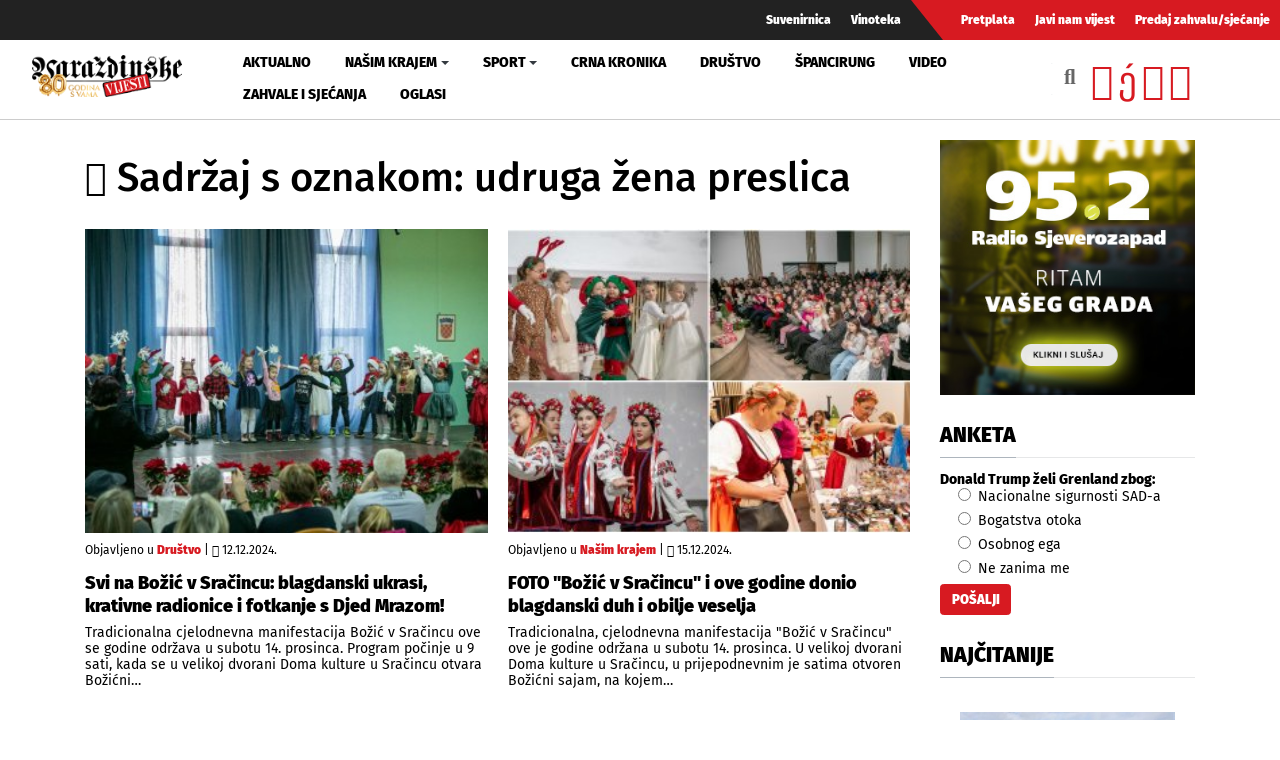

--- FILE ---
content_type: text/html; charset=utf-8
request_url: https://varazdinske-vijesti.hr/oznake/udruga-zena-preslica
body_size: 7485
content:
<!DOCTYPE html><html prefix="og: https://ogp.me/ns#" xmlns="http://www.w3.org/1999/xhtml" xml:lang="hr-hr" lang="hr-hr" dir="ltr"><head><meta http-equiv="content-type" content="text/html; charset=utf-8" /><meta property="og:url" content="https://varazdinske-vijesti.hr/oznake/udruga-zena-preslica" /><meta property="og:title" content="Sadržaj s oznakom: udruga žena preslica - Varaždinske Vijesti" /><meta property="og:type" content="website" /><meta property="og:description" content="FOTO 'Božić v Sračincu' i ove godine donio blagdanski duh i obilje veselja; Svi na Božić v Sračincu: blagdanski ukrasi, krativne radionice i fotkanje..." /><meta property="og:image" content="https://varazdinske-vijesti.hr/images/logo-social.jpg" /><meta name="description" content="FOTO 'Božić v Sračincu' i ove godine donio blagdanski duh i obilje veselja; Svi na Božić v Sračincu: blagdanski ukrasi, krativne radionice i fotkanje..." /><meta name="generator" content="ExaByte OCM" /><title>Sadržaj s oznakom: udruga žena preslica - Varaždinske Vijesti</title><link href="/templates/ocm_default/favicon.ico" rel="shortcut icon" type="image/vnd.microsoft.icon" /><link rel="stylesheet" type="text/css" href="/media/plg_jchoptimize/cache/css/35517b58fc14fbe6f40da1b4983ce48a.css" /><link href="https://www.varazdinske-vijesti.hr/crna-kronika?format=feed" rel="alternate" type="application/rss+xml" title="RSS 2.0" /><meta property="fb:admins" content="1200218768" /><meta property="fb:admins" content="556508848" /><meta property="fb:admins" content="100005093790549" /><meta property="fb:admins" content="100002073057770" /><meta property="fb:admins" content="100000061994367" /><meta property="fb:admins" content="1398064048" /><!--[if lt IE 9]>
    <script src="/media/jui/js/html5.js"></script>
  <![endif]--><meta name="viewport" content="width=device-width, initial-scale=1, maximum-scale=3, user-scalable=yes" /><meta name="HandheldFriendly" content="true"/><meta name="apple-mobile-web-app-capable" content="YES" /> <script data-ad-client="ca-pub-4451110106416571" async src="https://pagead2.googlesyndication.com/pagead/js/adsbygoogle.js"></script> <script type="application/javascript" src="/media/plg_jchoptimize/cache/js/653cd5f3d3c98a61d0103512ff5b4c5b.js"></script> 


<!-- Google tag (GA v4 / gtag.js) -->
<script async src="https://www.googletagmanager.com/gtag/js?id=G-JL1HNWWQ6G"></script>
<script>
	window.dataLayer = window.dataLayer || [];
	function gtag(){dataLayer.push(arguments);}
	gtag('js', new Date());
	gtag('config', 'G-JL1HNWWQ6G');
</script>
<script data-ad-client="ca-pub-4451110106416571" async src="https://pagead2.googlesyndication.com/pagead/js/adsbygoogle.js"></script>

</head><body class="site-default navigation-default theme-default layout-default nav-breakpoint-lg com_ocm view-itemlist item-1002"><div class="t4-wrapper"><div class="t4-content"><div class="t4-content-inner"><div id="t4-topbar" class="t4-section  t4-topbar  d-none d-sm-block d-md-block d-lg-block d-xl-block" role="topbar"><div class="t4-section-inner container-fluid"><div class="navbar navbar-expand"><ul class="navbar-nav"> <li class="item-1014"><a href="/suvenirnica" class="nav-link">Suvenirnica</a></li><li class="item-1015"><a href="/vinoteka" class="nav-link">Vinoteka</a></li> </ul> </div><div class="navbar navbar-expand rednav"><ul class="navbar-nav"> <li class="item-1018"><a href="/pretplata" class="nav-link">Pretplata</a></li><li class="item-1019"><a href="/javi-nam-vijest" class="nav-link">Javi nam vijest</a></li><li class="item-1020"><a href="/predaj-zahvalu-sjecanje" class="nav-link">Predaj zahvalu/sjećanje</a></li> </ul> </div></div></div><div id="t4-header" class="t4-section  t4-header" role="header"><div class="t4-section-inner container-fluid"><div class="t4-row row"><div class="t4-col header-1 col-4 col-lg-2 col-md-3"> <header class="header-block header-block-1"><div class="header-wrap"><div class="navbar-brand logo-image"> <a href="/" title="Varaždinske Vijesti"> <img class="logo-img" src="/images/logo.png" alt="Varaždinske Vijesti" /> </a> </div><div class="header-r"> </div> </div> </header> </div><div class="t4-col mainnav col-1 col-lg-7"><div class="t4-navbar"> <nav class="navbar navbar-expand-lg"> <button class="navbar-toggler" type="button" data-toggle="collapse" data-target="#t4-megamenu-mainmenu" aria-expanded="false" aria-label="Toggle navigation" style="display: none;"> <span class="menu-bars"><span></span></span> </button><div id="t4-megamenu-mainmenu" class="t4-megamenu collapse navbar-collapse fading animate mm_click" data-duration="400"><ul class="nav navbar-nav level0" itemscope="itemscope" itemtype="http://www.schema.org/SiteNavigationElement"> <li class="nav-item" data-id="1001" itemprop="name" data-level="1"><a href="/aktualno" class="nav-link">Aktualno</a></li><li class="nav-item dropdown parent" data-id="1002" itemprop="name" data-level="1"><a href="/nasim-krajem" class="nav-link dropdown-toggle" role="button" aria-haspopup="true" aria-expanded="false" data-toggle="dropdown">Našim krajem<i class="item-caret"></i></a><div class="dropdown-menu level1"><div class="dropdown-menu-inner"><ul><li class="nav-item dropdown dropright parent" data-id="1071" itemprop="name" data-level="2"><a href="/nasim-krajem/zupanije" class=" dropdown-item dropdown-toggle" role="button" aria-haspopup="true" aria-expanded="false" data-toggle="dropdown">Županije<i class="item-caret"></i></a><div class="dropdown-menu level2"><div class="dropdown-menu-inner"><ul><li class="nav-item" data-id="1072" itemprop="name" data-level="3"><a href="https://varazdinske-vijesti.hr/oznake/varazdinska-zupanija" class="dropdown-item">Varaždinska županija</a></li><li class="nav-item" data-id="1073" itemprop="name" data-level="3"><a href="https://varazdinske-vijesti.hr/oznake/medimurska-zupanija" class="dropdown-item">Međimurska županija</a></li></ul></div></div></li><li class="nav-item dropdown dropright parent" data-id="1068" itemprop="name" data-level="2"><a href="/nasim-krajem/gradovi" class=" dropdown-item dropdown-toggle" role="button" aria-haspopup="true" aria-expanded="false" data-toggle="dropdown">Gradovi<i class="item-caret"></i></a><div class="dropdown-menu level2"><div class="dropdown-menu-inner"><ul><li class="nav-item" data-id="1044" itemprop="name" data-level="3"><a href="https://varazdinske-vijesti.hr/oznake/varaždin" class="dropdown-item">Grad Varaždin</a></li><li class="nav-item" data-id="1045" itemprop="name" data-level="3"><a href="https://varazdinske-vijesti.hr/oznake/ivanec" class="dropdown-item">Grad Ivanec</a></li><li class="nav-item" data-id="1046" itemprop="name" data-level="3"><a href="https://varazdinske-vijesti.hr/oznake/lepoglava" class="dropdown-item">Grad Lepoglava</a></li><li class="nav-item" data-id="1047" itemprop="name" data-level="3"><a href="https://www.varazdinske-vijesti.hr/oznake/varazdinske-toplice" class="dropdown-item">Grad Varaždinske Toplice</a></li><li class="nav-item" data-id="1048" itemprop="name" data-level="3"><a href="https://varazdinske-vijesti.hr/oznake/ludbreg" class="dropdown-item">Grad Ludbreg</a></li><li class="nav-item" data-id="1049" itemprop="name" data-level="3"><a href="https://varazdinske-vijesti.hr/oznake/novi-marof" class="dropdown-item">Grad Novi Marof</a></li></ul></div></div></li><li class="nav-item dropdown dropright parent" data-id="1039" itemprop="name" data-level="2"><a href="/nasim-krajem/opcine-i-gradovi" class=" dropdown-item dropdown-toggle" role="button" aria-haspopup="true" aria-expanded="false" data-toggle="dropdown">Općine A-LJ<i class="item-caret"></i></a><div class="dropdown-menu level2"><div class="dropdown-menu-inner"><ul><li class="nav-item" data-id="1042" itemprop="name" data-level="3"><a href="https://varazdinske-vijesti.hr/oznake/bednja" class="dropdown-item">Općina Bednja</a></li><li class="nav-item" data-id="1043" itemprop="name" data-level="3"><a href="https://varazdinske-vijesti.hr/oznake/beretinec" class="dropdown-item">Općina Beretinec</a></li><li class="nav-item" data-id="1050" itemprop="name" data-level="3"><a href="https://varazdinske-vijesti.hr/oznake/breznica" class="dropdown-item">Općina Breznica</a></li><li class="nav-item" data-id="1051" itemprop="name" data-level="3"><a href="https://varazdinske-vijesti.hr/oznake/breznički-hum" class="dropdown-item">Općina Breznički Hum</a></li><li class="nav-item" data-id="1052" itemprop="name" data-level="3"><a href="https://varazdinske-vijesti.hr/oznake/cestica" class="dropdown-item">Općina Cestica</a></li><li class="nav-item" data-id="1053" itemprop="name" data-level="3"><a href="https://varazdinske-vijesti.hr/oznake/donja-voća" class="dropdown-item">Općina Donja Voća</a></li><li class="nav-item" data-id="1055" itemprop="name" data-level="3"><a href="https://varazdinske-vijesti.hr/oznake/gornji-kneginec" class="dropdown-item">Općina Gornji Kneginec</a></li><li class="nav-item" data-id="1040" itemprop="name" data-level="3"><a href="https://www.varazdinske-vijesti.hr/oznake/jal%C5%BEabet" class="dropdown-item">Općina Jalžabet</a></li><li class="nav-item" data-id="1056" itemprop="name" data-level="3"><a href="https://varazdinske-vijesti.hr/oznake/klenovnik" class="dropdown-item">Općina Klenovnik</a></li><li class="nav-item" data-id="1057" itemprop="name" data-level="3"><a href="https://varazdinske-vijesti.hr/oznake/ljubešćica" class="dropdown-item">Općina Ljubešćica</a></li></ul></div></div></li><li class="nav-item dropdown dropright parent" data-id="1074" itemprop="name" data-level="2"><a href="/nasim-krajem/opcine-m-z" class=" dropdown-item dropdown-toggle" role="button" aria-haspopup="true" aria-expanded="false" data-toggle="dropdown">Općine M-Ž<i class="item-caret"></i></a><div class="dropdown-menu level2"><div class="dropdown-menu-inner"><ul><li class="nav-item" data-id="1058" itemprop="name" data-level="3"><a href="https://varazdinske-vijesti.hr/oznake/mali-bukovec" class="dropdown-item">Općina Mali Bukovec</a></li><li class="nav-item" data-id="1054" itemprop="name" data-level="3"><a href="https://varazdinske-vijesti.hr/oznake/martijanec" class="dropdown-item">Općina Martijanec</a></li><li class="nav-item" data-id="1059" itemprop="name" data-level="3"><a href="https://varazdinske-vijesti.hr/oznake/maruševec" class="dropdown-item">Općina Maruševec</a></li><li class="nav-item" data-id="1060" itemprop="name" data-level="3"><a href="https://varazdinske-vijesti.hr/oznake/petrijanec" class="dropdown-item">Općina Petrijanec</a></li><li class="nav-item" data-id="1041" itemprop="name" data-level="3"><a href="https://varazdinske-vijesti.hr/oznake/sra%C4%8Dinec" class="dropdown-item">Općina Sračinec</a></li><li class="nav-item" data-id="1061" itemprop="name" data-level="3"><a href="https://varazdinske-vijesti.hr/oznake/sveti-durd" class="dropdown-item">Općina Sveti Đurđ</a></li><li class="nav-item" data-id="1062" itemprop="name" data-level="3"><a href="https://varazdinske-vijesti.hr/oznake/sveti-ilija" class="dropdown-item">Općina Sveti Ilija</a></li><li class="nav-item" data-id="1063" itemprop="name" data-level="3"><a href="https://varazdinske-vijesti.hr/oznake/trnovec-bartolovečki" class="dropdown-item">Općina T. Bartolovečki</a></li><li class="nav-item" data-id="1064" itemprop="name" data-level="3"><a href="https://varazdinske-vijesti.hr/oznake/veliki-bukovec" class="dropdown-item">Općina Veliki Bukovec</a></li><li class="nav-item" data-id="1065" itemprop="name" data-level="3"><a href="https://varazdinske-vijesti.hr/oznake/vidovec" class="dropdown-item">Općina Vidovec</a></li><li class="nav-item" data-id="1066" itemprop="name" data-level="3"><a href="https://varazdinske-vijesti.hr/oznake/vinica" class="dropdown-item">Općina Vinica</a></li><li class="nav-item" data-id="1067" itemprop="name" data-level="3"><a href="https://varazdinske-vijesti.hr/oznake/visoko" class="dropdown-item">Općina Visoko</a></li></ul></div></div></li></ul></div></div></li><li class="nav-item dropdown parent" data-id="1003" itemprop="name" data-level="1"><a href="/sport" class="nav-link dropdown-toggle" role="button" aria-haspopup="true" aria-expanded="false" data-toggle="dropdown">Sport<i class="item-caret"></i></a><div class="dropdown-menu level1"><div class="dropdown-menu-inner"><ul><li class="nav-item" data-id="1076" itemprop="name" data-level="2"><a href="https://varazdinske-vijesti.hr/oznake/nk-varazdin" class="dropdown-item">NK Varaždin</a></li><li class="nav-item" data-id="1077" itemprop="name" data-level="2"><a href="https://varazdinske-vijesti.hr/oznake/nogomet" class="dropdown-item">Nogomet</a></li><li class="nav-item" data-id="1078" itemprop="name" data-level="2"><a href="https://varazdinske-vijesti.hr/oznake/rukomet" class="dropdown-item">Rukomet</a></li><li class="nav-item" data-id="1079" itemprop="name" data-level="2"><a href="https://varazdinske-vijesti.hr/oznake/odbojka" class="dropdown-item">Odbojka</a></li><li class="nav-item" data-id="1080" itemprop="name" data-level="2"><a href="https://varazdinske-vijesti.hr/oznake/atletika" class="dropdown-item">Atletika</a></li><li class="nav-item" data-id="1081" itemprop="name" data-level="2"><a href="https://varazdinske-vijesti.hr/oznake/borilački-sportovi" class="dropdown-item">Borilački sportovi</a></li><li class="nav-item" data-id="1083" itemprop="name" data-level="2"><a href="https://varazdinske-vijesti.hr/oznake/stolni-tenis" class="dropdown-item">Stolni tenis</a></li><li class="nav-item" data-id="1082" itemprop="name" data-level="2"><a href="https://varazdinske-vijesti.hr/oznake/tenis" class="dropdown-item">Tenis</a></li><li class="nav-item" data-id="1084" itemprop="name" data-level="2"><a href="https://varazdinske-vijesti.hr/oznake/biciklizam" class="dropdown-item">Biciklizam</a></li><li class="nav-item" data-id="1086" itemprop="name" data-level="2"><a href="https://varazdinske-vijesti.hr/oznake/košarka" class="dropdown-item">Košarka</a></li><li class="nav-item" data-id="1085" itemprop="name" data-level="2"><a href="https://varazdinske-vijesti.hr/oznake/ostali-sportovi" class="dropdown-item">Ostali sportovi</a></li></ul></div></div></li><li class="nav-item" data-id="1006" itemprop="name" data-level="1"><a href="/crna-kronika" class="nav-link">Crna kronika</a></li><li class="nav-item" data-id="1007" itemprop="name" data-level="1"><a href="/drustvo" class="nav-link">Društvo</a></li><li class="nav-item" data-id="1075" itemprop="name" data-level="1"><a href="/spancirung" class="nav-link">Špancirung</a></li><li class="nav-item" data-id="1008" itemprop="name" data-level="1"><a href="/video" class="nav-link">Video</a></li><li class="nav-item" data-id="1009" itemprop="name" data-level="1"><a href="/zahvale-i-sjecanja" class="nav-link">Zahvale i sjećanja</a></li><li class="nav-item" data-id="1010" itemprop="name" data-level="1"><a href="/mali-oglasi" class="nav-link">Oglasi</a></li></ul></div></nav> </div> </div><div class="t4-col search col-8 col-lg-3"><div id="blz_search_104" class="blz_search blz_search_compact  mod_blz_live_search104 pull-right collapsed"><div id="blz_search_searchBox_104" class="blz_search_searchBox"><form class="blz_search_form" method="post" action="/pretraga" autocomplete="off"><div class="input-group"> <input type="text" style="width: 100%" name="searchword" class="form-control blz_search_searchword required" maxlength="30" size="30" placeholder="Traži..." data-lastsearch="" data-scheduled="false" /> <span class="input-group-btn"> <button type="submit" title="Traži" class="btn btn-default blz_search_submit"> <i class="fa fa-search"></i> </button> <button type="button" class="mSchClose"><span class="times"></span></button> </span> </div><input type="hidden" name="blz_search" value="results" /> <input type="hidden" name="Search" value="" /> <input type="hidden" name="tmpl" value="component" /> <input type="hidden" name="task" value="search" /> <input type="hidden" name="searchphrase" value="all" /> <input type="hidden" name="ordering" value="newest" /> <input type="hidden" name="limit" value="10" /> </form></div><div class="blz_search_results" style="width: 400px; right: 0; max-height: 500px;"><div class="blz_search_resultsContent"> </div><div class="blz_search_resultsFooter text-center"> </div> </div> </div><div class="topSoc"> <a class="fbClr" href="https://www.facebook.com/varazdinske.vijesti/" target="_blank" rel="noreferrer noopener"><i class="fab fa-facebook-square"></i></a><a class="ytClr" href="https://www.youtube.com/channel/UC_SAobI9SWBY5i9MVWw9eyA" target="_blank" rel="noreferrer noopener"><i class="fab fa-youtube-square"></i></a><a class="twClr" href="https://twitter.com/vz_vijesti" target="_blank" rel="noreferrer noopener"><i class="fab fa-twitter-square"></i></a><a class="igClr" href="https://www.instagram.com/vvijesti/" target="_blank" rel="noreferrer noopener"><i class="fab fa-instagram-square"></i></a> </div></div></div></div></div><div id="t4-main-body" class="t4-section  t4-main-body" role="main"><div class="t4-section-inner container"><div class="t4-row row"><div class="t4-col col-12 col-md"><div id="system-message-container"> </div><div id="ocmContainer" class="defaultTagView tagView"><h1><i class="fas fa-tags"></i> Sadržaj s oznakom: udruga žena preslica</h1><div class="itemList tagItemList"><div id="tagItemListLeading" class="row"><div class="itemContainer itemL col-12 col-xs-12 col-sm-6"><div class="tagItemView itemWrap groupLeading"><div class="tagItemImageBlock"> <span class="tagItemImage aspectRatio ar-bg"> <a class="ar-inner" href="/drustvo/svi-na-bozic-v-sracincu-blagdanski-ukrasi-krativne-radionice-i-fotkanje-s-djedom-mrazom-88602"> <span class="itemArImg" style="background-image: url('/images/2024/12/12/88602-e49111cda7_M.jpg')" title="Svi na Božić v Sračincu: blagdanski ukrasi, krativne radionice i fotkanje s Djed Mrazom!"></span> <span class="itmOverlayHvr"></span> <img src="/images/2024/12/12/88602-e49111cda7_M.jpg" alt="Svi na Božić v Sračincu: blagdanski ukrasi, krativne radionice i fotkanje s Djed Mrazom!" /> </a> </span> </div><div class="tagItemHeader"><div class="blockList"> <span class="tagItemCategory"> <span>Objavljeno u</span> <a href="/drustvo">Društvo</a> </span> | <span class="tagItemDateCreated"> <i class="far fa-clock"></i> 12.12.2024. </span> </div><h2 class="tagItemTitle"> <a href="/drustvo/svi-na-bozic-v-sracincu-blagdanski-ukrasi-krativne-radionice-i-fotkanje-s-djedom-mrazom-88602"> Svi na Božić v Sračincu: blagdanski ukrasi, krativne radionice i fotkanje s Djed Mrazom! </a> </h2></div><div class="tagItemBody"><div class="tagItemIntroText"> Tradicionalna cjelodnevna manifestacija Božić v Sračincu ove se godine održava u subotu 14. prosinca. Program počinje u 9 sati, kada se u velikoj dvorani Doma kulture u Sračincu otvara Božićni&#8230; </div></div></div></div><div class="itemContainer itemL col-12 col-xs-12 col-sm-6"><div class="tagItemView itemWrap groupLeading"><div class="tagItemImageBlock"> <span class="tagItemImage aspectRatio ar-bg"> <a class="ar-inner" href="/nasim-krajem/foto-bozic-v-sracincu-i-ove-godine-donio-blagdanski-duh-i-obilje-veselja-88656"> <span class="itemArImg" style="background-image: url('/images/2024/12/14/88656-c062540136_M.jpg')" title="FOTO &amp;quot;Božić v Sračincu&amp;quot; i ove godine donio blagdanski duh i obilje veselja"></span> <span class="itmOverlayHvr"></span> <img src="/images/2024/12/14/88656-c062540136_M.jpg" alt="FOTO &amp;quot;Božić v Sračincu&amp;quot; i ove godine donio blagdanski duh i obilje veselja" /> </a> </span> </div><div class="tagItemHeader"><div class="blockList"> <span class="tagItemCategory"> <span>Objavljeno u</span> <a href="/nasim-krajem">Našim krajem</a> </span> | <span class="tagItemDateCreated"> <i class="far fa-clock"></i> 15.12.2024. </span> </div><h2 class="tagItemTitle"> <a href="/nasim-krajem/foto-bozic-v-sracincu-i-ove-godine-donio-blagdanski-duh-i-obilje-veselja-88656"> FOTO &quot;Božić v Sračincu&quot; i ove godine donio blagdanski duh i obilje veselja </a> </h2></div><div class="tagItemBody"><div class="tagItemIntroText"> Tradicionalna, cjelodnevna manifestacija "Božić v Sračincu" ove je godine održana u subotu 14. prosinca. U velikoj dvorani Doma kulture u Sračincu, u prijepodnevnim je satima otvoren Božićni sajam, na kojem&#8230; </div></div></div></div></div><div id="tagItemListSecondary" class="row"><div class="itemContainer itemS col-12"><div class="tagItemView itemWrap groupSecondary"><div class="row d-block clearfix"><div class="tagItemImageBlock col-12 col-sm-4 text-center pull-left"> <span class="tagItemImage aspectRatio ar-bg"> <a class="ar-inner" href="/nasim-krajem/foto-madionicar-i-potraga-za-pisanicama-razveselili-malisane-u-parku-velika-graba-80414"> <span class="itemArImg" style="background-image: url('/images/2024/04/02/80414-fda8a2bbaf_M.jpg')" title="FOTO Mađioničar i potraga za pisanicama razveselili mali&scaron;ane u parku Velika graba"></span> <span class="itmOverlayHvr"></span> <img src="/images/2024/04/02/80414-fda8a2bbaf_M.jpg" alt="FOTO Mađioničar i potraga za pisanicama razveselili mali&scaron;ane u parku Velika graba" /> </a> </span> </div><div class="tagItemHeader col-12 col-sm-8 pull-right"><div class="blockList"> <span class="tagItemCategory"> <span>Objavljeno u</span> <a href="/nasim-krajem">Našim krajem</a> </span> | <span class="tagItemDateCreated"> <i class="far fa-clock"></i> 2.4.2024. </span> </div><h3 class="tagItemTitle"> <a href="/nasim-krajem/foto-madionicar-i-potraga-za-pisanicama-razveselili-malisane-u-parku-velika-graba-80414"> FOTO Mađioničar i potraga za pisanicama razveselili mališane u parku Velika graba </a> </h3></div><div class="tagItemBody col-12 col-sm-8 pull-right"><div class="tagItemBody"><div class="tagItemIntroText"> Park Velika graba u Sračincu vrvio je jučer od žamora i dječjeg veselja. Udruga žena Preslica Sračinec, uz financijsku podršku Općine Sračinec, pripremila je predstavu veselog mađioničara Jape, koji je&#8230; </div></div></div></div></div></div><div class="itemContainer itemS col-12"><div class="tagItemView itemWrap groupSecondary"><div class="row d-block clearfix"><div class="tagItemImageBlock col-12 col-sm-4 text-center pull-left"> <span class="tagItemImage aspectRatio ar-bg"> <a class="ar-inner" href="/nasim-krajem/dodite-na-bozic-v-sracincu-ceka-vas-zanimljiv-program-76668"> <span class="itemArImg" style="background-image: url('/images/2023/12/04/76668-c66c055f22_M.jpg')" title="Dođite na &amp;quot;Božić v Sračincu&amp;quot;, čeka vas zanimljiv i veseli program"></span> <span class="itmOverlayHvr"></span> <img src="/images/2023/12/04/76668-c66c055f22_M.jpg" alt="Dođite na &amp;quot;Božić v Sračincu&amp;quot;, čeka vas zanimljiv i veseli program" /> </a> </span> </div><div class="tagItemHeader col-12 col-sm-8 pull-right"><div class="blockList"> <span class="tagItemCategory"> <span>Objavljeno u</span> <a href="/nasim-krajem">Našim krajem</a> </span> | <span class="tagItemDateCreated"> <i class="far fa-clock"></i> 5.12.2023. </span> </div><h3 class="tagItemTitle"> <a href="/nasim-krajem/dodite-na-bozic-v-sracincu-ceka-vas-zanimljiv-program-76668"> Dođite na &quot;Božić v Sračincu&quot;, čeka vas zanimljiv i veseli program </a> </h3></div><div class="tagItemBody col-12 col-sm-8 pull-right"><div class="tagItemBody"><div class="tagItemIntroText"> U subotu 9. prosinca Dom kulture u Sračincu bit će sav u božićnom ruhu. Dolazi nam opet tradicionalna manifestacija "Božić v Sračincu", koju organiziraju vrijedne članice i članovi Udruge žena&#8230; </div></div></div></div></div></div><div class="itemContainer itemS col-12"><div class="tagItemView itemWrap groupSecondary"><div class="row d-block clearfix"><div class="tagItemImageBlock col-12 col-sm-4 text-center pull-left"> <span class="tagItemImage aspectRatio ar-bg"> <a class="ar-inner" href="/drustvo/foto-medunarodni-dan-folklora-odrzan-u-sracincu-73372"> <span class="itemArImg" style="background-image: url('/images/2023/08/19/73372-6c0047e19b_M.jpg')" title="FOTO Folklora&scaron;i u Sračincu rasplesali park Velika graba"></span> <span class="itmOverlayHvr"></span> <img src="/images/2023/08/19/73372-6c0047e19b_M.jpg" alt="FOTO Folklora&scaron;i u Sračincu rasplesali park Velika graba" /> </a> </span> </div><div class="tagItemHeader col-12 col-sm-8 pull-right"><div class="blockList"> <span class="tagItemCategory"> <span>Objavljeno u</span> <a href="/drustvo">Društvo</a> </span> | <span class="tagItemDateCreated"> <i class="far fa-clock"></i> 20.8.2023. </span> </div><h3 class="tagItemTitle"> <a href="/drustvo/foto-medunarodni-dan-folklora-odrzan-u-sracincu-73372"> FOTO Folkloraši u Sračincu rasplesali park Velika graba </a> </h3></div><div class="tagItemBody col-12 col-sm-8 pull-right"><div class="tagItemBody"><div class="tagItemIntroText"><p>Stigli i gosti iz Sjeverne Makedonije i Donje Voće</p></div></div></div></div></div></div><div class="itemContainer itemS col-12"><div class="tagItemView itemWrap groupSecondary"><div class="row d-block clearfix"><div class="tagItemImageBlock col-12 col-sm-4 text-center pull-left"> <span class="tagItemImage aspectRatio ar-bg"> <a class="ar-inner" href="/nasim-krajem/foto-nastavljene-aktivnosti-udruge-zena-preslica-heklali-i-muskarci-55562"> <span class="itemArImg" style="background-image: url('/images/2022/01/26/55562-5abcfdd92b_M.jpg')" title="FOTO Nastavljene aktivnosti Udruge žena Preslica, heklali i mu&scaron;karci"></span> <span class="itmOverlayHvr"></span> <img src="/images/2022/01/26/55562-5abcfdd92b_M.jpg" alt="FOTO Nastavljene aktivnosti Udruge žena Preslica, heklali i mu&scaron;karci" /> </a> </span> </div><div class="tagItemHeader col-12 col-sm-8 pull-right"><div class="blockList"> <span class="tagItemCategory"> <span>Objavljeno u</span> <a href="/nasim-krajem">Našim krajem</a> </span> | <span class="tagItemDateCreated"> <i class="far fa-clock"></i> 28.1.2022. </span> </div><h3 class="tagItemTitle"> <a href="/nasim-krajem/foto-nastavljene-aktivnosti-udruge-zena-preslica-heklali-i-muskarci-55562"> FOTO Nastavljene aktivnosti Udruge žena Preslica, heklali i muškarci </a> </h3></div><div class="tagItemBody col-12 col-sm-8 pull-right"><div class="tagItemBody"><div class="tagItemIntroText"> Udruga žena Preslica iz Sračinca aktivna je cijelu godinu – od organizacije mnogobrojnih događanja, do rada s djecom i mladima na očuvanju tradicije. Svoje aktivnosti provode u općini Sračinec, ali&#8230; </div></div></div></div></div></div><div class="itemContainer itemS col-12"><div class="tagItemView itemWrap groupSecondary"><div class="row d-block clearfix"><div class="tagItemImageBlock col-12 col-sm-4 text-center pull-left"> <span class="tagItemImage aspectRatio ar-bg"> <a class="ar-inner" href="/nasim-krajem/foto-malisani-iz-djecjeg-vrtica-bambi-posjetili-udrugu-zena-preslica-10698"> <span class="itemArImg" style="background-image: url('/images/2016/10/11220-4eab931178_M.jpg')" title="FOTO: Mali&scaron;ani iz dječjeg vrtića &bdquo;Bambi&ldquo; posjetili Udrugu žena &amp;quot;Preslica&amp;quot;"></span> <span class="itmOverlayHvr"></span> <img src="/images/2016/10/11220-4eab931178_M.jpg" alt="FOTO: Mali&scaron;ani iz dječjeg vrtića &bdquo;Bambi&ldquo; posjetili Udrugu žena &amp;quot;Preslica&amp;quot;" /> </a> </span> </div><div class="tagItemHeader col-12 col-sm-8 pull-right"><div class="blockList"> <span class="tagItemCategory"> <span>Objavljeno u</span> <a href="/nasim-krajem">Našim krajem</a> </span> | <span class="tagItemDateCreated"> <i class="far fa-clock"></i> 21.10.2016. </span> </div><h3 class="tagItemTitle"> <a href="/nasim-krajem/foto-malisani-iz-djecjeg-vrtica-bambi-posjetili-udrugu-zena-preslica-10698"> FOTO: Mališani iz dječjeg vrtića „Bambi“ posjetili Udrugu žena &quot;Preslica&quot; </a> </h3></div><div class="tagItemBody col-12 col-sm-8 pull-right"><div class="tagItemBody"><div class="tagItemIntroText"> Veselo je bilo u prostorijama Udruge žena &bdquo;Preslica&ldquo; koju su posjetila djeca iz dječjeg vrtića &bdquo;Bambi&ldquo; iz Sračinca. S obzirom da u današnje vrijeme djeca nemaju prilike vidjeti starinske uporabne&#8230; </div></div></div></div></div></div></div></div></div></div><div class="t4-col sidebar-r col-12 col-md-3"><div class="t4-module module promoMod " id="Mod135"><div class="module-inner"><div class="module-ct"><div class="promo vvPromo  promoMod" bids="251"> <a href="/component/banners/click/251" target="_blank" rel="noopener noreferrer" title="Radio sjeverozapad kocka"> <picture> <img src="/images/clanci/2025/04/BANNER-RSZ-KOCKA2.jpg" alt="Radio sjeverozapad kocka" width="1110" loading="lazy" /> </picture> </a> </div></div></div></div><div class="t4-module module " id="Mod119"><div class="module-inner"><h3 class="module-title "><span>Anketa</span></h3><div class="module-ct"><div class="mod-poll "> <strong>Donald Trump želi Grenland zbog:</strong> <form class="form-sppoll d-none" data-id="509" data-module_id="119" autocomplete="off"><div class="radio"> <label> <input type="radio" name="question" value="0"> Nacionalne sigurnosti SAD-a </label> </div><div class="radio"> <label> <input type="radio" name="question" value="1"> Bogatstva otoka </label> </div><div class="radio"> <label> <input type="radio" name="question" value="2"> Osobnog ega </label> </div><div class="radio"> <label> <input type="radio" name="question" value="3"> Ne zanima me </label> </div><input type="button" class="btn btn-primary btn-poll-vote" data-result_id="509" value="Pošalji"> </form><div class="poll-results d-none"><div class="poll-result"><div class="poll-res"><p class="poll-info"> <span class="poll-question">Nacionalne sigurnosti SAD-a</span><span class="poll-votes">51 Glasa</span> </p><div class="progress"><div class="progress-bar  progress-bar-default" role="progressbar" aria-valuenow="60" aria-valuemin="0" aria-valuemax="100" style="min-width: 2em; width: 6%;">6%</div></div></div><div class="poll-res"><p class="poll-info"> <span class="poll-question">Bogatstva otoka</span><span class="poll-votes">238 Glasa</span> </p><div class="progress"><div class="progress-bar  progress-bar-primary" role="progressbar" aria-valuenow="60" aria-valuemin="0" aria-valuemax="100" style="min-width: 2em; width: 30%;">30%</div></div></div><div class="poll-res"><p class="poll-info"> <span class="poll-question">Osobnog ega</span><span class="poll-votes">458 Glasa</span> </p><div class="progress"><div class="progress-bar  progress-bar-warning" role="progressbar" aria-valuenow="60" aria-valuemin="0" aria-valuemax="100" style="min-width: 2em; width: 57%;">57%</div></div></div><div class="poll-res"><p class="poll-info"> <span class="poll-question">Ne zanima me</span><span class="poll-votes">54 Glasa</span> </p><div class="progress"><div class="progress-bar  progress-bar-default" role="progressbar" aria-valuenow="60" aria-valuemin="0" aria-valuemax="100" style="min-width: 2em; width: 7%;">7%</div></div></div></div></div></div></div></div></div><div class="t4-module module " id="Mod109"><div class="module-inner"><h3 class="module-title "><span>Najčitanije</span></h3><div class="module-ct"><div id="ocmModuleBox109" class="ocmmed-default"><ul> <li class="itemWrap showOL"><div class="aspectRatio ar-square ar-bg itemM"><div class="ar-inner"> <span class="itemArImg" style="background-image: url('/images/2026/01/22/100528-fa78a9b3fb_L.jpg')"></span> <span class="itmOverlay"></span> <div class="itmCont"><div class="blockList"> <span class="moduleItemDateCreated" title="Objavljeno 22.1.2026."><i class="far fa-clock"></i>&nbsp;22.1.2026.</span> </div> <a href="/aktualno/jedno-raskrizje-u-varazdinu-izazvalo-buru-komentara-ovaj-znak-je-glup-100528" class="moduleItemTitle">Jedno raskrižje u Varaždinu izazvalo buru komentara: 'Ovaj znak je glup'</a> </div><img src="/images/2026/01/22/100528-fa78a9b3fb_L.jpg" alt="" /> </div></div></li> <li class="itemWrap showOL"><div class="aspectRatio ar-square ar-bg itemM"><div class="ar-inner"> <span class="itemArImg" style="background-image: url('/images/2026/01/23/100543-d986d6175c_L.jpg')"></span> <span class="itmOverlay"></span> <div class="itmCont"><div class="blockList"> <span class="moduleItemDateCreated" title="Objavljeno 23.1.2026."><i class="far fa-clock"></i>&nbsp;23.1.2026.</span> </div> <a href="/nasim-krajem/marijan-bakulic-nakon-gotovo-desetljeca-rada-u-varazdinskoj-gradskoj-upravi-odlazi-u-mirovinu-100543" class="moduleItemTitle">Marijan Bakulić, nakon desetljeća rada u varaždinskoj gradskoj upravi, odlazi u mirovinu</a> </div><img src="/images/2026/01/23/100543-d986d6175c_L.jpg" alt="" /> </div></div></li> <li class="itemWrap showOL"><div class="aspectRatio ar-square ar-bg itemM"><div class="ar-inner"> <span class="itemArImg" style="background-image: url('/images/2026/01/21/100499-da4dac3d6e_L.jpg')"></span> <span class="itmOverlay"></span> <div class="itmCont"><div class="blockList"> <span class="moduleItemDateCreated" title="Objavljeno 21.1.2026."><i class="far fa-clock"></i>&nbsp;21.1.2026.</span> </div> <a href="/drustvo/tomislav-bralic-i-klapa-intrade-u-varazdinskoj-areni-uz-posebnog-gosta-100499" class="moduleItemTitle">Tomislav Bralić i klapa Intrade u varaždinskoj Areni uz posebnog gosta</a> </div><img src="/images/2026/01/21/100499-da4dac3d6e_L.jpg" alt="" /> </div></div></li> <li class="itemWrap showOL"><div class="aspectRatio ar-square ar-bg itemM"><div class="ar-inner"> <span class="itemArImg" style="background-image: url('/images/2026/01/21/100509-3808ce6201_L.jpg')"></span> <span class="itmOverlay"></span> <div class="itmCont"><div class="blockList"> <span class="moduleItemDateCreated" title="Objavljeno 22.1.2026."><i class="far fa-clock"></i>&nbsp;22.1.2026.</span> </div> <a href="/drustvo/novo-otkrice-u-ludbregu-varoski-vrti-anticki-lokalitet-100509" class="moduleItemTitle">Novo otkriće u Ludbregu: Varoški vrti – antički lokalitet</a> </div><img src="/images/2026/01/21/100509-3808ce6201_L.jpg" alt="" /> </div></div></li> <li class="itemWrap showOL"><div class="aspectRatio ar-square ar-bg itemM"><div class="ar-inner"> <span class="itemArImg" style="background-image: url('/images/2026/01/21/100493-c24f8a8802_L.jpg')"></span> <span class="itmOverlay"></span> <div class="itmCont"><div class="blockList"> <span class="moduleItemDateCreated" title="Objavljeno 21.1.2026."><i class="far fa-clock"></i>&nbsp;21.1.2026.</span> </div> <a href="/crna-kronika/neoprezni-vozac-autobusa-udario-u-13-godisnjakinju-100493" class="moduleItemTitle">Neoprezni vozač autobusa udario 13-godišnju pješakinju</a> </div><img src="/images/2026/01/21/100493-c24f8a8802_L.jpg" alt="" /> </div></div></li> <li class="itemWrap showOL"><div class="aspectRatio ar-square ar-bg itemM"><div class="ar-inner"> <span class="itemArImg" style="background-image: url('/images/2026/01/20/100487-cd7b7c821a_L.jpg')"></span> <span class="itmOverlay"></span> <div class="itmCont"><div class="blockList"> <span class="moduleItemDateCreated" title="Objavljeno 23.1.2026."><i class="far fa-clock"></i>&nbsp;23.1.2026.</span> </div> <a href="/drustvo/mateja-golubic-matematika-nije-samo-za-posebne-nego-za-uporne-motivirane-i-strpljive-100487" class="moduleItemTitle">Mateja Golubić: Matematika nije samo za "posebne", nego za uporne, motivirane i strpljive</a> </div><img src="/images/2026/01/20/100487-cd7b7c821a_L.jpg" alt="" /> </div></div></li> </ul> </div> </div></div></div><div class="promo gPromo"><ins class="adsbygoogle" style="display:block" data-ad-client="ca-pub-4451110106416571" data-ad-slot="1849688315" data-ad-format="auto" data-full-width-responsive="true"></ins> <script>(adsbygoogle=window.adsbygoogle||[]).push({});</script></div></div></div></div></div><div id="t4-footnav" class="t4-section  t4-footnav  t4-palette-dark" role="footnav"><div class="t4-section-inner container"><div class="t4-row row"><div class="t4-col footnav-1 col-12 col-sm"><div class="t4-module module " id="Mod144"><div class="module-inner"><div class="module-ct"><div class="custom" ><ul class="nav navbar justify-content-around"> <li><a href="/marketing">Marketing</a></li> <li><a href="/impressum">Impressum</a></li> <li><a href="/kako-do-nas">Kako do nas</a></li> </ul></div></div></div></div><div class="t4-module module d-sm-none " id="Mod146"><div class="module-inner"><div class="module-ct"><div class="custom d-sm-none" ><ul class="nav navbar justify-content-around"> <li><a href="/suvenirnica">Suvenirnica</a></li> <li><a href="/vinoteka">Vinoteka</a></li> <li><a href="/pretplata">Pretplata</a></li> <li><a href="/javi-nam-vijest">Javi nam vijest</a></li> <li><a href="/predaj-zahvalu-sjecanje">Predaj zahvalu</a></li> </ul></div></div></div></div></div></div></div></div><div id="t4-footer" class="t4-section  t4-footer  t4-palette-dark" role="footer"><div class="t4-section-inner container"><div class="custom" ><div class="row"><div class="col-md-3 logo-footer"><a href="/"><img src="/images/logo-invert.png" alt="Varaždinske Vijesti" class="img-fluid" /></a></div><div class="col-md-5 copyright">© 2026 Varaždinske vijesti d.d. - Sva prava pridržana. <br /> Izrada: <a href="https://www.exabyte.hr/" target="_blank" rel="noopener" title="ExaByte Varaždin">ExaByte</a> Varaždin</div><div class="col-md-4 links"><div class="botSoc"><a href="https://www.facebook.com/varazdinske.vijesti/" target="_blank" rel="noreferrer noopener" class="fbClr"><i class="fab fa-facebook-square"></i></a><a href="https://www.youtube.com/channel/UC_SAobI9SWBY5i9MVWw9eyA" target="_blank" rel="noreferrer noopener" class="ytClr"><i class="fab fa-youtube-square"></i></a><a href="https://twitter.com/vz_vijesti" target="_blank" rel="noreferrer noopener" class="twClr"><i class="fab fa-twitter-square"></i></a><a href="https://www.instagram.com/vvijesti/" target="_blank" rel="noreferrer noopener" class="igClr"><i class="fab fa-instagram-square"></i></a></div></div></div></div></div></div></div></div></div><script defer src="https://static.cloudflareinsights.com/beacon.min.js/vcd15cbe7772f49c399c6a5babf22c1241717689176015" integrity="sha512-ZpsOmlRQV6y907TI0dKBHq9Md29nnaEIPlkf84rnaERnq6zvWvPUqr2ft8M1aS28oN72PdrCzSjY4U6VaAw1EQ==" data-cf-beacon='{"version":"2024.11.0","token":"d1e11bab824a48639dd9a708639d543a","r":1,"server_timing":{"name":{"cfCacheStatus":true,"cfEdge":true,"cfExtPri":true,"cfL4":true,"cfOrigin":true,"cfSpeedBrain":true},"location_startswith":null}}' crossorigin="anonymous"></script>
</body></html>

--- FILE ---
content_type: text/html; charset=utf-8
request_url: https://www.google.com/recaptcha/api2/aframe
body_size: 266
content:
<!DOCTYPE HTML><html><head><meta http-equiv="content-type" content="text/html; charset=UTF-8"></head><body><script nonce="zg7e5KN0d-U5NGI-6i3eMw">/** Anti-fraud and anti-abuse applications only. See google.com/recaptcha */ try{var clients={'sodar':'https://pagead2.googlesyndication.com/pagead/sodar?'};window.addEventListener("message",function(a){try{if(a.source===window.parent){var b=JSON.parse(a.data);var c=clients[b['id']];if(c){var d=document.createElement('img');d.src=c+b['params']+'&rc='+(localStorage.getItem("rc::a")?sessionStorage.getItem("rc::b"):"");window.document.body.appendChild(d);sessionStorage.setItem("rc::e",parseInt(sessionStorage.getItem("rc::e")||0)+1);localStorage.setItem("rc::h",'1769213355183');}}}catch(b){}});window.parent.postMessage("_grecaptcha_ready", "*");}catch(b){}</script></body></html>